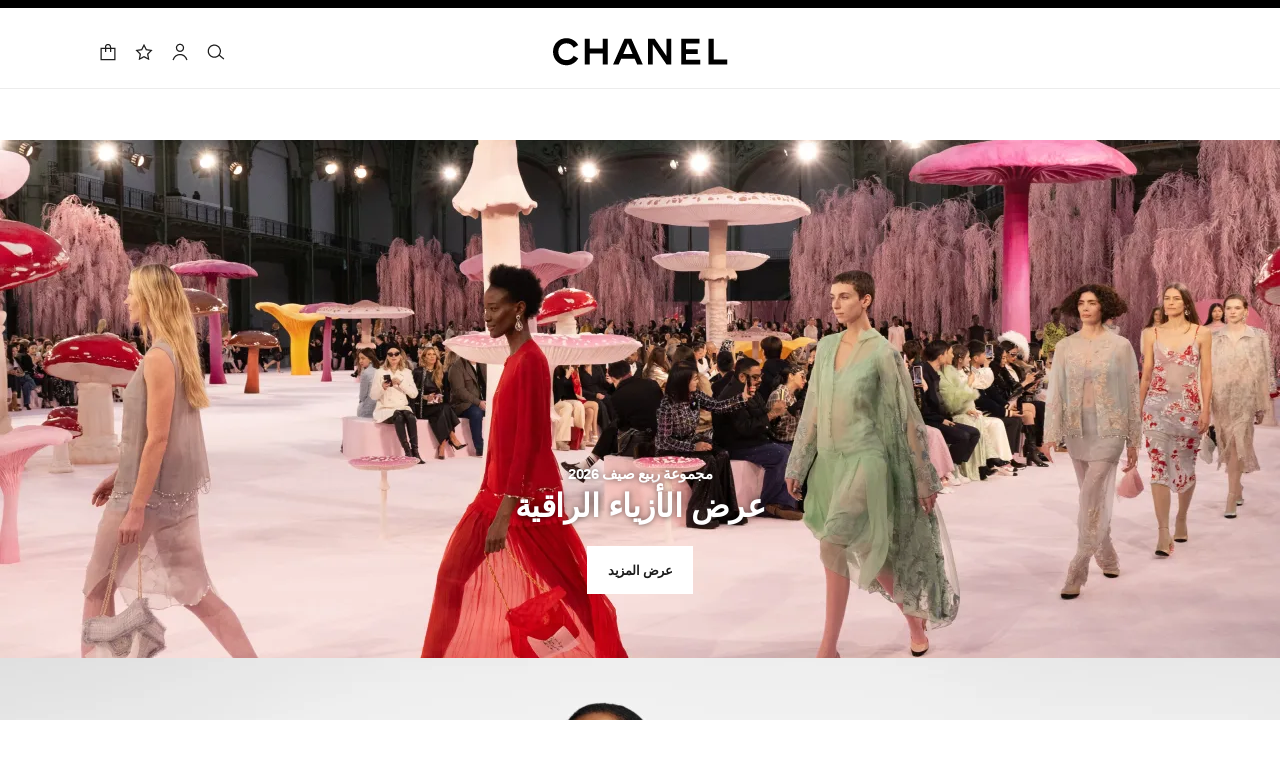

--- FILE ---
content_type: application/x-javascript; charset=utf-8
request_url: https://f.monetate.net/trk/4/s/a-ed1b0fca/p/ae.chanel.com/1615404027-0?mr=t1764789967&mi=%272.581951585.1769573110203%27&cs=!t&e=!(viewPage,gt)&pt=unknown&cv=(disjointGroup:%270%27)&r=%27%27&sw=1280&sh=720&sc=24&j=!f&u=%27https://www.chanel.com/ae-ar/fashion/%27&fl=!f&hvc=!t&eoq=!t
body_size: 769
content:
monetate.r4("1615404027-0",[{"args":[1769573114.160973],"op":"sst"},{"eventId":134497,"args":[".closetop"],"op":"trackClick"},{"eventId":134499,"args":[".mt_tippytop.container > p > a"],"op":"trackClick"},{"eventId":134503,"args":["#comp_00006FI8,#comp_00006FI4,#comp_00006FI0"],"op":"trackClick"},{"eventId":134504,"args":["#item1573742915736,#item1573750073002,#item1573748508403"],"op":"trackClick"},{"eventId":134506,"args":["#main > div.js-main-content.pdp > div.product-details > div.product-details__container > div.product-details__row > div.product-details__content > div.product-details__outer > div.product-details__inner > div.product-details__text > div.product-details__option.js-variant-list > button"],"op":"trackClick"},{"eventId":134508,"args":[".mt-merch-item"],"op":"trackClick"},{"eventId":134509,"args":["#js-sticky-appears > section.section.has-white-background.has-related-section > div.section__content > div.container.has-related-products-container > div.carousel.js-carousel.carousel--multiple.has-related-products > div.carousel__outer"],"op":"trackClick"},{"eventId":134512,"args":["#addressForm > div.form-buttons.is-left.is-last > div.form-buttons__item > button.button.is-primary.is-block.js-disabled-btn"],"op":"trackClick"},{"eventId":134513,"args":["#selectDeliveryMethodForm > div.form-buttons.is-left > div.form-buttons__item > button.button.is-primary.is-block.js-disabled-btn"],"op":"trackClick"},{"eventId":134514,"args":["#billingAddressForm > div.form-buttons.is-left.is-last.margin-top-lg > div.form-buttons__item > button.button.is-primary.is-block.add-edit-button-address.js-add-edit-address-save"],"op":"trackClick"},{"eventId":134515,"args":["#credit-card > div.form-buttons.is-left.is-last > div.form-buttons__item > button.button.is-primary.is-block.js-disabled-btn,#paypal-method > div.form-buttons.is-left.is-last > div > button"],"op":"trackClick"},{"eventId":134516,"args":["body > header.header.js-header > div.header__outer > div.header__inner.js-header-line-context > div.header__level-one.js-header-level-one > div.nav.container > ul.nav-right > li:eq(3) > button.js-cart.cart.button.nav-item.has-product, body > header.header.js-header > div.header__outer > div.header__inner.js-header-line-context > div.header__level-one.js-header-level-one > div.nav.container > ul.nav-right > li:eq(3) > button.js-cart.cart.button.nav-item.already-has-product"],"op":"trackClick"},{"eventId":134522,"args":["clickOnAltImages"],"op":"trackApi"},{"eventId":134524,"args":[".vto-open__wrapper > button"],"op":"trackClick"},{"eventId":134529,"args":["#close-but"],"op":"trackClick"},{"eventId":145875,"args":["a#fragrance"],"op":"trackClick"},{"eventId":145876,"args":["a#makeup"],"op":"trackClick"},{"eventId":145877,"args":["a#skincare"],"op":"trackClick"}]);